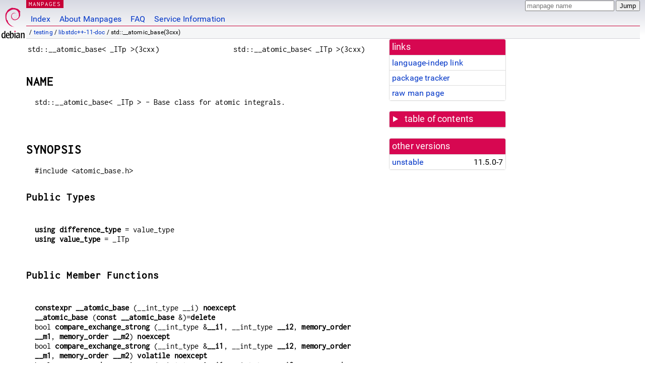

--- FILE ---
content_type: text/html; charset=utf-8
request_url: https://manpages.debian.org/testing/libstdc++-11-doc/std::__atomic_base.3cxx
body_size: 4704
content:
<!DOCTYPE html>
<html lang="en">
<head>
<meta charset="UTF-8">
<meta name="viewport" content="width=device-width, initial-scale=1.0">
<title>std::__atomic_base(3cxx) — libstdc&#43;&#43;-11-doc — Debian testing — Debian Manpages</title>
<style type="text/css">
@font-face {
  font-family: 'Inconsolata';
  src: local('Inconsolata'), url(/Inconsolata.woff2) format('woff2'), url(/Inconsolata.woff) format('woff');
  font-display: swap;
}

@font-face {
  font-family: 'Roboto';
  font-style: normal;
  font-weight: 400;
  src: local('Roboto'), local('Roboto Regular'), local('Roboto-Regular'), url(/Roboto-Regular.woff2) format('woff2'), url(/Roboto-Regular.woff) format('woff');
  font-display: swap;
}

body {
	color: #000;
	background-color: white;
	background-image: linear-gradient(to bottom, #d7d9e2, #fff 70px);
	background-position: 0 0;
	background-repeat: repeat-x;
	font-family: sans-serif;
	font-size: 100%;
	line-height: 1.2;
	letter-spacing: 0.15px;
	margin: 0;
	padding: 0;
}

body > div#header {
	padding: 0 10px 0 52px;
}

#logo {
	position: absolute;
	top: 0;
	left: 0;
	border-left: 1px solid transparent;
	border-right: 1px solid transparent;
	border-bottom: 1px solid transparent;
	width: 50px;
	height: 5.07em;
	min-height: 65px;
}

#logo a {
	display: block;
	height: 100%;
}

#logo img {
	margin-top: 5px;
	position: absolute;
	bottom: 0.3em;
	overflow: auto;
	border: 0;
}

p.section {
	margin: 0;
	padding: 0 5px 0 5px;
	font-size: 13px;
	line-height: 16px;
	color: white;
	letter-spacing: 0.08em;
	position: absolute;
	top: 0px;
	left: 52px;
	background-color: #c70036;
}

p.section a {
	color: white;
	text-decoration: none;
}

.hidecss {
	display: none;
}

#searchbox {
	text-align:left;
	line-height: 1;
	margin: 0 10px 0 0.5em;
	padding: 1px 0 1px 0;
	position: absolute;
	top: 0;
	right: 0;
	font-size: .75em;
}

#navbar {
	border-bottom: 1px solid #c70036;
}

#navbar ul {
	margin: 0;
	padding: 0;
	overflow: hidden;
}

#navbar li {
	list-style: none;
	float: left;
}

#navbar a {
	display: block;
	padding: 1.75em .5em .25em .5em;
	color: #0035c7;
	text-decoration: none;
	border-left: 1px solid transparent;
	border-right: 1px solid transparent;
}

#navbar a:hover
, #navbar a:visited:hover {
	background-color: #f5f6f7;
	border-left: 1px solid  #d2d3d7;
	border-right: 1px solid #d2d3d7;
	text-decoration: underline;
}

a:link {
	color: #0035c7;
}

a:visited {
	color: #54638c;
}

#breadcrumbs {
	line-height: 2;
	min-height: 20px;
	margin: 0;
	padding: 0;
	font-size: 0.75em;
	background-color: #f5f6f7;
	border-bottom: 1px solid #d2d3d7;
}

#breadcrumbs:before {
	margin-left: 0.5em;
	margin-right: 0.5em;
}

#content {
    margin: 0 10px 0 52px;
    display: flex;
    flex-direction: row;
    word-wrap: break-word;
}

.paneljump {
    background-color: #d70751;
    padding: 0.5em;
    border-radius: 3px;
    margin-right: .5em;
    display: none;
}

.paneljump a,
.paneljump a:visited,
.paneljump a:hover,
.paneljump a:focus {
    color: white;
}

@media all and (max-width: 800px) {
    #content {
	flex-direction: column;
	margin: 0.5em;
    }
    .paneljump {
	display: block;
    }
}

.panels {
    display: block;
    order: 2;
}

.maincontent {
    width: 100%;
    max-width: 80ch;
    order: 1;
}

.mandoc {
    font-family: monospace;
    font-size: 1.04rem;
}

.mandoc pre {
    white-space: pre-wrap;
}

body > div#footer {
	border: 1px solid #dfdfe0;
	border-left: 0;
	border-right: 0;
	background-color: #f5f6f7;
	padding: 1em;
	margin: 1em 10px 0 52px;
	font-size: 0.75em;
	line-height: 1.5em;
}

hr {
	border-top: 1px solid #d2d3d7;
	border-bottom: 1px solid white;
	border-left: 0;
	border-right: 0;
	margin: 1.4375em 0 1.5em 0;
	height: 0;
	background-color: #bbb;
}

#content p {
    padding-left: 1em;
}

 

a, a:hover, a:focus, a:visited {
    color: #0530D7;
    text-decoration: none;
}

 
.panel {
  padding: 15px;
  margin-bottom: 20px;
  background-color: #ffffff;
  border: 1px solid #dddddd;
  border-radius: 4px;
  -webkit-box-shadow: 0 1px 1px rgba(0, 0, 0, 0.05);
          box-shadow: 0 1px 1px rgba(0, 0, 0, 0.05);
}

.panel-heading, .panel details {
  margin: -15px -15px 0px;
  background-color: #d70751;
  border-bottom: 1px solid #dddddd;
  border-top-right-radius: 3px;
  border-top-left-radius: 3px;
}

.panel-heading, .panel summary {
  padding: 5px 5px;
  font-size: 17.5px;
  font-weight: 500;
  color: #ffffff;
  outline-style: none;
}

.panel summary {
    padding-left: 7px;
}

summary, details {
    display: block;
}

.panel details ul {
  margin: 0;
}

.panel-footer {
  padding: 5px 5px;
  margin: 15px -15px -15px;
  background-color: #f5f5f5;
  border-top: 1px solid #dddddd;
  border-bottom-right-radius: 3px;
  border-bottom-left-radius: 3px;
}
.panel-info {
  border-color: #bce8f1;
}

.panel-info .panel-heading {
  color: #3a87ad;
  background-color: #d9edf7;
  border-color: #bce8f1;
}


.list-group {
  padding-left: 0;
  margin-bottom: 20px;
  background-color: #ffffff;
}

.list-group-item {
  position: relative;
  display: block;
  padding: 5px 5px 5px 5px;
  margin-bottom: -1px;
  border: 1px solid #dddddd;
}

.list-group-item > .list-item-key {
  min-width: 27%;
  display: inline-block;
}
.list-group-item > .list-item-key.versions-repository {
  min-width: 40%;
}
.list-group-item > .list-item-key.versioned-links-version {
  min-width: 40%
}


.versioned-links-icon {
  margin-right: 2px;
}
.versioned-links-icon a {
  color: black;
}
.versioned-links-icon a:hover {
  color: blue;
}
.versioned-links-icon-inactive {
  opacity: 0.5;
}

.list-group-item:first-child {
  border-top-right-radius: 4px;
  border-top-left-radius: 4px;
}

.list-group-item:last-child {
  margin-bottom: 0;
  border-bottom-right-radius: 4px;
  border-bottom-left-radius: 4px;
}

.list-group-item-heading {
  margin-top: 0;
  margin-bottom: 5px;
}

.list-group-item-text {
  margin-bottom: 0;
  line-height: 1.3;
}

.list-group-item:hover {
  background-color: #f5f5f5;
}

.list-group-item.active a {
  z-index: 2;
}

.list-group-item.active {
  background-color: #efefef;
}

.list-group-flush {
  margin: 15px -15px -15px;
}
.panel .list-group-flush {
  margin-top: -1px;
}

.list-group-flush .list-group-item {
  border-width: 1px 0;
}

.list-group-flush .list-group-item:first-child {
  border-top-right-radius: 0;
  border-top-left-radius: 0;
}

.list-group-flush .list-group-item:last-child {
  border-bottom: 0;
}

 

.panel {
float: right;
clear: right;
min-width: 200px;
}

.toc {
     
    width: 200px;
}

.toc li {
    font-size: 98%;
    letter-spacing: 0.02em;
    display: flex;
}

.otherversions {
     
    width: 200px;
}

.otherversions li,
.otherlangs li {
    display: flex;
}

.otherversions a,
.otherlangs a {
    flex-shrink: 0;
}

.pkgversion,
.pkgname,
.toc a {
    text-overflow: ellipsis;
    overflow: hidden;
    white-space: nowrap;
}

.pkgversion,
.pkgname {
    margin-left: auto;
    padding-left: 1em;
}

 

.mandoc {
     
    overflow: hidden;
    margin-top: .5em;
    margin-right: 45px;
}
table.head, table.foot {
    width: 100%;
}
.head-vol {
    text-align: center;
}
.head-rtitle {
    text-align: right;
}

 
.spacer, .Pp {
    min-height: 1em;
}

pre {
    margin-left: 2em;
}

.anchor {
    margin-left: .25em;
    visibility: hidden;
}

h1:hover .anchor,
h2:hover .anchor,
h3:hover .anchor,
h4:hover .anchor,
h5:hover .anchor,
h6:hover .anchor {
    visibility: visible;
}

h1, h2, h3, h4, h5, h6 {
    letter-spacing: .07em;
    margin-top: 1.5em;
    margin-bottom: .35em;
}

h1 {
    font-size: 150%;
}

h2 {
    font-size: 125%;
}

@media print {
    #header, #footer, .panel, .anchor, .paneljump {
	display: none;
    }
    #content {
	margin: 0;
    }
    .mandoc {
	margin: 0;
    }
}

 
 

.Bd { }
.Bd-indent {	margin-left: 3.8em; }

.Bl-bullet {	list-style-type: disc;
		padding-left: 1em; }
.Bl-bullet > li { }
.Bl-dash {	list-style-type: none;
		padding-left: 0em; }
.Bl-dash > li:before {
		content: "\2014  "; }
.Bl-item {	list-style-type: none;
		padding-left: 0em; }
.Bl-item > li { }
.Bl-compact > li {
		margin-top: 0em; }

.Bl-enum {	padding-left: 2em; }
.Bl-enum > li { }
.Bl-compact > li {
		margin-top: 0em; }

.Bl-diag { }
.Bl-diag > dt {
		font-style: normal;
		font-weight: bold; }
.Bl-diag > dd {
		margin-left: 0em; }
.Bl-hang { }
.Bl-hang > dt { }
.Bl-hang > dd {
		margin-left: 5.5em; }
.Bl-inset { }
.Bl-inset > dt { }
.Bl-inset > dd {
		margin-left: 0em; }
.Bl-ohang { }
.Bl-ohang > dt { }
.Bl-ohang > dd {
		margin-left: 0em; }
.Bl-tag {	margin-left: 5.5em; }
.Bl-tag > dt {
		float: left;
		margin-top: 0em;
		margin-left: -5.5em;
		padding-right: 1.2em;
		vertical-align: top; }
.Bl-tag > dd {
		clear: both;
		width: 100%;
		margin-top: 0em;
		margin-left: 0em;
		vertical-align: top;
		overflow: auto; }
.Bl-compact > dt {
		margin-top: 0em; }

.Bl-column { }
.Bl-column > tbody > tr { }
.Bl-column > tbody > tr > td {
		margin-top: 1em; }
.Bl-compact > tbody > tr > td {
		margin-top: 0em; }

.Rs {		font-style: normal;
		font-weight: normal; }
.RsA { }
.RsB {		font-style: italic;
		font-weight: normal; }
.RsC { }
.RsD { }
.RsI {		font-style: italic;
		font-weight: normal; }
.RsJ {		font-style: italic;
		font-weight: normal; }
.RsN { }
.RsO { }
.RsP { }
.RsQ { }
.RsR { }
.RsT {		text-decoration: underline; }
.RsU { }
.RsV { }

.eqn { }
.tbl { }

.HP {		margin-left: 3.8em;
		text-indent: -3.8em; }

 

table.Nm { }
code.Nm {	font-style: normal;
		font-weight: bold;
		font-family: inherit; }
.Fl {		font-style: normal;
		font-weight: bold;
		font-family: inherit; }
.Cm {		font-style: normal;
		font-weight: bold;
		font-family: inherit; }
.Ar {		font-style: italic;
		font-weight: normal; }
.Op {		display: inline; }
.Ic {		font-style: normal;
		font-weight: bold;
		font-family: inherit; }
.Ev {		font-style: normal;
		font-weight: normal;
		font-family: monospace; }
.Pa {		font-style: italic;
		font-weight: normal; }

 

.Lb { }
code.In {	font-style: normal;
		font-weight: bold;
		font-family: inherit; }
a.In { }
.Fd {		font-style: normal;
		font-weight: bold;
		font-family: inherit; }
.Ft {		font-style: italic;
		font-weight: normal; }
.Fn {		font-style: normal;
		font-weight: bold;
		font-family: inherit; }
.Fa {		font-style: italic;
		font-weight: normal; }
.Vt {		font-style: italic;
		font-weight: normal; }
.Va {		font-style: italic;
		font-weight: normal; }
.Dv {		font-style: normal;
		font-weight: normal;
		font-family: monospace; }
.Er {		font-style: normal;
		font-weight: normal;
		font-family: monospace; }

 

.An { }
.Lk { }
.Mt { }
.Cd {		font-style: normal;
		font-weight: bold;
		font-family: inherit; }
.Ad {		font-style: italic;
		font-weight: normal; }
.Ms {		font-style: normal;
		font-weight: bold; }
.St { }
.Ux { }

 

.Bf {		display: inline; }
.No {		font-style: normal;
		font-weight: normal; }
.Em {		font-style: italic;
		font-weight: normal; }
.Sy {		font-style: normal;
		font-weight: bold; }
.Li {		font-style: normal;
		font-weight: normal;
		font-family: monospace; }
body {
  font-family: 'Roboto', sans-serif;
}

.mandoc, .mandoc pre, .mandoc code, p.section {
  font-family: 'Inconsolata', monospace;
}

</style>
<link rel="search" title="Debian manpages" type="application/opensearchdescription+xml" href="/opensearch.xml">
</head>
<body>
<div id="header">
   <div id="upperheader">
   <div id="logo">
  <a href="https://www.debian.org/" title="Debian Home"><img src="/openlogo-50.svg" alt="Debian" width="50" height="61"></a>
  </div>
  <p class="section"><a href="/">MANPAGES</a></p>
  <div id="searchbox">
    <form action="https://dyn.manpages.debian.org/jump" method="get">
      <input type="hidden" name="suite" value="testing">
      <input type="hidden" name="binarypkg" value="libstdc&#43;&#43;-11-doc">
      <input type="hidden" name="section" value="3cxx">
      <input type="hidden" name="language" value="en">
      <input type="text" name="q" placeholder="manpage name" required>
      <input type="submit" value="Jump">
    </form>
  </div>
 </div>
<div id="navbar">
<p class="hidecss"><a href="#content">Skip Quicknav</a></p>
<ul>
   <li><a href="/">Index</a></li>
   <li><a href="/about.html">About Manpages</a></li>
   <li><a href="/faq.html">FAQ</a></li>
   <li><a href="https://wiki.debian.org/manpages.debian.org">Service Information</a></li>
</ul>
</div>
   <p id="breadcrumbs">&nbsp;
     
     &#x2F; <a href="/contents-testing.html">testing</a>
     
     
     
     &#x2F; <a href="/testing/libstdc&#43;&#43;-11-doc/index.html">libstdc&#43;&#43;-11-doc</a>
     
     
     
     &#x2F; std::__atomic_base(3cxx)
     
     </p>
</div>
<div id="content">


<div class="panels" id="panels">
<div class="panel" role="complementary">
<div class="panel-heading" role="heading">
links
</div>
<div class="panel-body">
<ul class="list-group list-group-flush">
<li class="list-group-item">
<a href="/testing/libstdc&#43;&#43;-11-doc/std::__atomic_base.3cxx">language-indep link</a>
</li>
<li class="list-group-item">
<a href="https://tracker.debian.org/pkg/libstdc&#43;&#43;-11-doc">package tracker</a>
</li>
<li class="list-group-item">
<a href="/testing/libstdc&#43;&#43;-11-doc/std::__atomic_base.3cxx.en.gz">raw man page</a>
</li>
</ul>
</div>
</div>

<div class="panel toc" role="complementary" style="padding-bottom: 0">
<details>
<summary>
table of contents
</summary>
<div class="panel-body">
<ul class="list-group list-group-flush">

<li class="list-group-item">
  <a class="toclink" href="#NAME" title="NAME">NAME</a>
</li>

<li class="list-group-item">
  <a class="toclink" href="#SYNOPSIS" title="SYNOPSIS">SYNOPSIS</a>
</li>

<li class="list-group-item">
  <a class="toclink" href="#Detailed_Description" title="Detailed Description">Detailed Description</a>
</li>

<li class="list-group-item">
  <a class="toclink" href="#Author" title="Author">Author</a>
</li>

</ul>
</div>
</details>
</div>

<div class="panel otherversions" role="complementary">
<div class="panel-heading" role="heading">
other versions
</div>
<div class="panel-body">
<ul class="list-group list-group-flush">

<li class="list-group-item">
<a href="/unstable/libstdc&#43;&#43;-11-doc/std::__atomic_base.3cxx.en.html">unstable</a> <span class="pkgversion" title="11.5.0-7">11.5.0-7</span>
</li>

</ul>
</div>
</div>






</div>

<div class="maincontent">
<p class="paneljump"><a href="#panels">Scroll to navigation</a></p>
<div class="mandoc">
<table class="head">
  <tbody><tr>
    <td class="head-ltitle">std::__atomic_base&lt; _ITp &gt;(3cxx)</td>
    <td class="head-vol"></td>
    <td class="head-rtitle">std::__atomic_base&lt; _ITp &gt;(3cxx)</td>
  </tr>
</tbody></table>
<div class="manual-text">
<section class="Sh">
<h1 class="Sh" id="NAME">NAME<a class="anchor" href="#NAME">¶</a></h1>
<p class="Pp">std::__atomic_base&lt; _ITp &gt; - Base class for atomic
    integrals.</p>
<p class="Pp"></p>
</section>
<section class="Sh">
<h1 class="Sh" id="SYNOPSIS">SYNOPSIS<a class="anchor" href="#SYNOPSIS">¶</a></h1>
<p class="Pp">#include &lt;atomic_base.h&gt;<b></b></p>
<section class="Ss">
<h2 class="Ss" id="Public_Types">Public Types<a class="anchor" href="#Public_Types">¶</a></h2>
<br/>
<p class="Pp"><b>using</b> <b>difference_type</b> = value_type
  <br/>
  <b>using</b> <b>value_type</b> = _ITp
  <br/>
  <br/>
</p>
</section>
<section class="Ss">
<h2 class="Ss" id="Public_Member_Functions">Public Member Functions<a class="anchor" href="#Public_Member_Functions">¶</a></h2>
<br/>
<p class="Pp"><b>constexpr</b> <b>__atomic_base</b> (__int_type __i)
    <b>noexcept</b>
  <br/>
  <b>__atomic_base</b> (<b>const</b> <b>__atomic_base</b> &amp;)=<b>delete</b>
  <br/>
  bool <b>compare_exchange_strong</b> (__int_type &amp;<b>__i1</b>, __int_type
    <b>__i2</b>, <b>memory_order</b> <b>__m1</b>, <b>memory_order</b>
    <b>__m2</b>) <b>noexcept</b>
  <br/>
  bool <b>compare_exchange_strong</b> (__int_type &amp;<b>__i1</b>, __int_type
    <b>__i2</b>, <b>memory_order</b> <b>__m1</b>, <b>memory_order</b>
    <b>__m2</b>) <b>volatile</b> <b>noexcept</b>
  <br/>
  bool <b>compare_exchange_strong</b> (__int_type &amp;<b>__i1</b>, __int_type
    <b>__i2</b>, <b>memory_order</b> <b>__m</b>=memory_order_seq_cst)
    <b>noexcept</b>
  <br/>
  bool <b>compare_exchange_strong</b> (__int_type &amp;<b>__i1</b>, __int_type
    <b>__i2</b>, <b>memory_order</b> <b>__m</b>=memory_order_seq_cst)
    <b>volatile</b> <b>noexcept</b>
  <br/>
  bool <b>compare_exchange_weak</b> (__int_type &amp;<b>__i1</b>, __int_type
    <b>__i2</b>, <b>memory_order</b> <b>__m1</b>, <b>memory_order</b>
    <b>__m2</b>) <b>noexcept</b>
  <br/>
  bool <b>compare_exchange_weak</b> (__int_type &amp;<b>__i1</b>, __int_type
    <b>__i2</b>, <b>memory_order</b> <b>__m1</b>, <b>memory_order</b>
    <b>__m2</b>) <b>volatile</b> <b>noexcept</b>
  <br/>
  bool <b>compare_exchange_weak</b> (__int_type &amp;<b>__i1</b>, __int_type
    <b>__i2</b>, <b>memory_order</b> <b>__m</b>=memory_order_seq_cst)
    <b>noexcept</b>
  <br/>
  bool <b>compare_exchange_weak</b> (__int_type &amp;<b>__i1</b>, __int_type
    <b>__i2</b>, <b>memory_order</b> <b>__m</b>=memory_order_seq_cst)
    <b>volatile</b> <b>noexcept</b>
  <br/>
  __int_type <b>exchange</b> (__int_type __i, <b>memory_order</b>
    <b>__m</b>=memory_order_seq_cst) <b>noexcept</b>
  <br/>
  __int_type <b>exchange</b> (__int_type __i, <b>memory_order</b>
    <b>__m</b>=memory_order_seq_cst) <b>volatile</b> <b>noexcept</b>
  <br/>
  __int_type <b>fetch_add</b> (__int_type __i, <b>memory_order</b>
    <b>__m</b>=memory_order_seq_cst) <b>noexcept</b>
  <br/>
  __int_type <b>fetch_add</b> (__int_type __i, <b>memory_order</b>
    <b>__m</b>=memory_order_seq_cst) <b>volatile</b> <b>noexcept</b>
  <br/>
  __int_type <b>fetch_and</b> (__int_type __i, <b>memory_order</b>
    <b>__m</b>=memory_order_seq_cst) <b>noexcept</b>
  <br/>
  __int_type <b>fetch_and</b> (__int_type __i, <b>memory_order</b>
    <b>__m</b>=memory_order_seq_cst) <b>volatile</b> <b>noexcept</b>
  <br/>
  __int_type <b>fetch_or</b> (__int_type __i, <b>memory_order</b>
    <b>__m</b>=memory_order_seq_cst) <b>noexcept</b>
  <br/>
  __int_type <b>fetch_or</b> (__int_type __i, <b>memory_order</b>
    <b>__m</b>=memory_order_seq_cst) <b>volatile</b> <b>noexcept</b>
  <br/>
  __int_type <b>fetch_sub</b> (__int_type __i, <b>memory_order</b>
    <b>__m</b>=memory_order_seq_cst) <b>noexcept</b>
  <br/>
  __int_type <b>fetch_sub</b> (__int_type __i, <b>memory_order</b>
    <b>__m</b>=memory_order_seq_cst) <b>volatile</b> <b>noexcept</b>
  <br/>
  __int_type <b>fetch_xor</b> (__int_type __i, <b>memory_order</b>
    <b>__m</b>=memory_order_seq_cst) <b>noexcept</b>
  <br/>
  __int_type <b>fetch_xor</b> (__int_type __i, <b>memory_order</b>
    <b>__m</b>=memory_order_seq_cst) <b>volatile</b> <b>noexcept</b>
  <br/>
  bool <b>is_lock_free</b> () <b>const</b> <b>noexcept</b>
  <br/>
  bool <b>is_lock_free</b> () <b>const</b> <b>volatile</b> <b>noexcept</b>
  <br/>
  __int_type <b>load</b> (<b>memory_order</b> <b>__m</b>=memory_order_seq_cst)
    <b>const</b> <b>noexcept</b>
  <br/>
  __int_type <b>load</b> (<b>memory_order</b> <b>__m</b>=memory_order_seq_cst)
    <b>const</b> <b>volatile</b> <b>noexcept</b>
  <br/>
  <b>operator __int_type</b> () <b>const</b> <b>noexcept</b>
  <br/>
  <b>operator __int_type</b> () <b>const</b> <b>volatile</b> <b>noexcept</b>
  <br/>
  __int_type <b>operator&amp;=</b> (__int_type __i) <b>noexcept</b>
  <br/>
  __int_type <b>operator&amp;=</b> (__int_type __i) <b>volatile</b>
    <b>noexcept</b>
  <br/>
  __int_type <b>operator++</b> () <b>noexcept</b>
  <br/>
  __int_type <b>operator++</b> () <b>volatile</b> <b>noexcept</b>
  <br/>
  __int_type <b>operator++</b> (int) <b>noexcept</b>
  <br/>
  __int_type <b>operator++</b> (int) <b>volatile</b> <b>noexcept</b>
  <br/>
  __int_type <b>operator+=</b> (__int_type __i) <b>noexcept</b>
  <br/>
  __int_type <b>operator+=</b> (__int_type __i) <b>volatile</b> <b>noexcept</b>
  <br/>
  __int_type <b>operator--</b> () <b>noexcept</b>
  <br/>
  __int_type <b>operator--</b> () <b>volatile</b> <b>noexcept</b>
  <br/>
  __int_type <b>operator--</b> (int) <b>noexcept</b>
  <br/>
  __int_type <b>operator--</b> (int) <b>volatile</b> <b>noexcept</b>
  <br/>
  __int_type <b>operator-=</b> (__int_type __i) <b>noexcept</b>
  <br/>
  __int_type <b>operator-=</b> (__int_type __i) <b>volatile</b> <b>noexcept</b>
  <br/>
  __int_type <b>operator=</b> (__int_type __i) <b>noexcept</b>
  <br/>
  __int_type <b>operator=</b> (__int_type __i) <b>volatile</b> <b>noexcept</b>
  <br/>
  <b>__atomic_base</b> &amp; <b>operator=</b> (<b>const</b> <b>__atomic_base</b>
    &amp;) <b>volatile</b>=<b>delete</b>
  <br/>
  <b>__atomic_base</b> &amp; <b>operator=</b> (<b>const</b> <b>__atomic_base</b>
    &amp;)=<b>delete</b>
  <br/>
  __int_type <b>operator^=</b> (__int_type __i) <b>noexcept</b>
  <br/>
  __int_type <b>operator^=</b> (__int_type __i) <b>volatile</b> <b>noexcept</b>
  <br/>
  __int_type <b>operator|=</b> (__int_type __i) <b>noexcept</b>
  <br/>
  __int_type <b>operator|=</b> (__int_type __i) <b>volatile</b> <b>noexcept</b>
  <br/>
  <b>void</b> <b>store</b> (__int_type __i, <b>memory_order</b>
    <b>__m</b>=memory_order_seq_cst) <b>noexcept</b>
  <br/>
  <b>void</b> <b>store</b> (__int_type __i, <b>memory_order</b>
    <b>__m</b>=memory_order_seq_cst) <b>volatile</b> <b>noexcept</b>
  <br/>
  <br/>
</p>
</section>
</section>
<section class="Sh">
<h1 class="Sh" id="Detailed_Description">Detailed Description<a class="anchor" href="#Detailed_Description">¶</a></h1>
<section class="Ss">
<h2 class="Ss" id="template&lt;typename__ITp&gt;">template&lt;typename _ITp&gt;<a class="anchor" href="#template%3Ctypename__ITp%3E">¶</a></h2>
<p class="Pp">struct std::__atomic_base&lt; _ITp &gt;&#34;Base class for atomic
    integrals.</p>
<p class="Pp"></p>
</section>
</section>
<section class="Sh">
<h1 class="Sh" id="Author">Author<a class="anchor" href="#Author">¶</a></h1>
<p class="Pp">Generated automatically by Doxygen for libstdc++ from the source
    code.</p>
</section>
</div>
<table class="foot">
  <tbody><tr>
    <td class="foot-date">libstdc++</td>
    <td class="foot-os"></td>
  </tr>
</tbody></table>
</div>

</div>
</div>
<div id="footer">

<p><table>
<tr>
<td>
Source file:
</td>
<td>
std::__atomic_base.3cxx.en.gz (from <a href="http://snapshot.debian.org/package///">libstdc&#43;&#43;-11-doc </a>)
</td>
</tr>

<tr>
<td>
Source last updated:
</td>
<td>
2024-07-19T09:08:27Z
</td>
</tr>

<tr>
<td>
Converted to HTML:
</td>
<td>
2025-12-30T11:07:41Z
</td>
</tr>
</table></p>

<hr>
<div id="fineprint">
<p>debiman HEAD, see <a
href="https://github.com/Debian/debiman/">github.com/Debian/debiman</a>.
Found a problem? See the <a href="/faq.html">FAQ</a>.</p>
</div>
</div>

<script type="application/ld+json">
"{\"@context\":\"http://schema.org\",\"@type\":\"BreadcrumbList\",\"itemListElement\":[{\"@type\":\"ListItem\",\"position\":1,\"item\":{\"@type\":\"Thing\",\"@id\":\"/contents-testing.html\",\"name\":\"testing\"}},{\"@type\":\"ListItem\",\"position\":2,\"item\":{\"@type\":\"Thing\",\"@id\":\"/testing/libstdc++-11-doc/index.html\",\"name\":\"libstdc++-11-doc\"}},{\"@type\":\"ListItem\",\"position\":3,\"item\":{\"@type\":\"Thing\",\"@id\":\"\",\"name\":\"std::__atomic_base(3cxx)\"}}]}"
</script>
